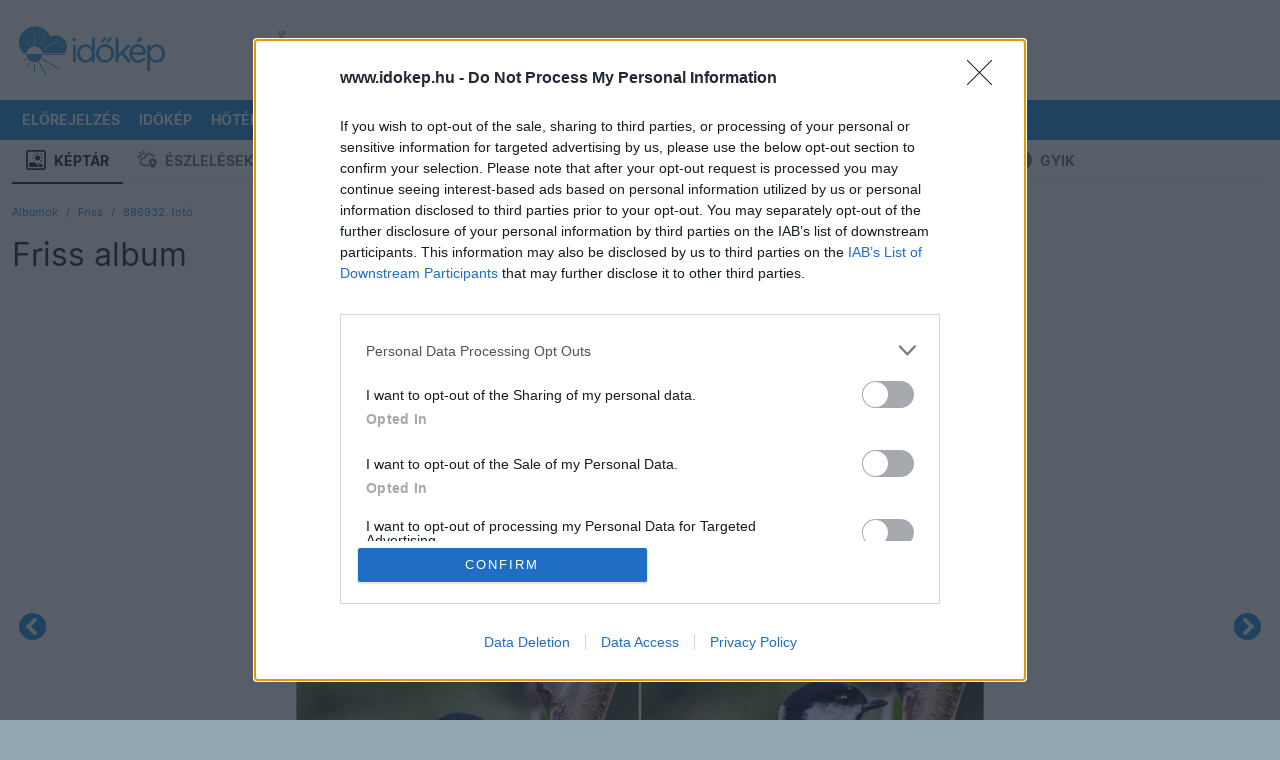

--- FILE ---
content_type: image/svg+xml
request_url: https://www.idokep.hu/assets/facebook.svg
body_size: 1663
content:
<?xml version="1.0" encoding="UTF-8"?>
<svg width="14px" height="24px" viewBox="0 0 14 24" version="1.1" xmlns="http://www.w3.org/2000/svg" xmlns:xlink="http://www.w3.org/1999/xlink">
    <!-- Generator: Sketch 54.1 (76490) - https://sketchapp.com -->
    <title>Bold</title>
    <desc>Created with Sketch.</desc>
    <g id="Symbols" stroke="none" stroke-width="1" fill="none" fill-rule="evenodd">
        <g id="Footer" transform="translate(-1311.000000, -30.000000)" fill="#FFFFFF" fill-rule="nonzero">
            <g id="Group-82">
                <g>
                    <g id="Group-89" transform="translate(1168.000000, 20.000000)">
                        <g id="Group-87" transform="translate(128.000000, 15.000000)">
                            <g id="Group" transform="translate(15.000000, -5.000000)">
                                <g id="Bold">
                                    <path d="M13.14,7.17 C13.0463712,7.06340578 12.9118665,7.0016063 12.77,7 L9,7 L9,5.59 C9,5.31 9.06,4.99 9.51,4.99 L12.51,4.99 C12.6433813,4.99568678 12.7721309,4.94050837 12.86,4.84 C12.9481575,4.74856245 12.998212,4.6270015 13,4.5 L13,0.5 C13,0.223857625 12.7761424,1.69088438e-17 12.5,0 L8.17,0 C3.37,0 3,4.1 3,5.35 L3,7 L0.5,7 C0.223857625,7 -2.60236277e-13,7.22385763 -2.60236277e-13,7.5 L-2.60236277e-13,11.5 C-2.60236277e-13,11.7761424 0.223857625,12 0.5,12 L3,12 L3,23.5 C3,23.7761424 3.22385763,24 3.5,24 L8.5,24 C8.77614237,24 9,23.7761424 9,23.5 L9,12 L12.35,12 C12.607739,12.0012916 12.824229,11.8064506 12.85,11.55 L13.27,7.55 C13.2816788,7.41073153 13.2345367,7.27293157 13.14,7.17 Z" id="Shape"></path>
                                </g>
                            </g>
                        </g>
                    </g>
                </g>
            </g>
        </g>
    </g>
</svg>

--- FILE ---
content_type: image/svg+xml
request_url: https://www.idokep.hu/assets/kozosseg-icons/kozosseg_eszlelesek_ikon.svg
body_size: 5402
content:
<?xml version="1.0" encoding="UTF-8"?>
<svg width="20px" height="19px" viewBox="0 0 20 19" version="1.1" xmlns="http://www.w3.org/2000/svg" xmlns:xlink="http://www.w3.org/1999/xlink">
    <!-- Generator: Sketch 56.3 (81716) - https://sketch.com -->
    <title>Group</title>
    <desc>Created with Sketch.</desc>
    <g id="Page-1" stroke="none" stroke-width="1" fill="none" fill-rule="evenodd">
        <g id="idokep_keptar" transform="translate(-256.000000, -190.000000)" fill="#607D8D" fill-rule="nonzero">
            <g id="Group-26" transform="translate(256.000000, 190.000000)">
                <g id="Group" transform="translate(0.000000, -0.000000)">
                    <g id="Bold">
                        <path d="M6.66666667,2.4 C7.12690396,2.4 7.5,2.0418278 7.5,1.6 L7.5,0.8 C7.5,0.3581722 7.12690396,0 6.66666667,0 C6.20642938,0 5.83333333,0.3581722 5.83333333,0.8 L5.83333333,1.6 C5.83333333,2.0418278 6.20642938,2.4 6.66666667,2.4 Z" id="Shape"></path>
                        <path d="M2.50102118,3.59844697 C2.71165902,3.80051639 3.01859094,3.87935725 3.30619866,3.80527095 C3.59380639,3.73118465 3.81839546,3.51542667 3.89536534,3.23927094 C3.97233522,2.96311522 3.88999236,2.66851638 3.67935451,2.46644697 L3.08935451,1.90084697 C2.87871668,1.69877755 2.57178475,1.61993669 2.28417703,1.69402299 C1.99656931,1.76810929 1.77198024,1.98386727 1.69501036,2.26002299 C1.61804048,2.53617872 1.70038334,2.83077755 1.91102118,3.03284697 L2.50102118,3.59844697 Z" id="Shape"></path>
                        <path d="M2.5,6.63333333 C2.5,6.19150553 2.12690396,5.83333333 1.66666667,5.83333333 L0.833333333,5.83333333 C0.373096042,5.83333333 0,6.19150553 0,6.63333333 C0,7.07516113 0.373096042,7.43333333 0.833333333,7.43333333 L1.66666667,7.43333333 C2.12690396,7.43333333 2.5,7.07516113 2.5,6.63333333 Z" id="Shape"></path>
                        <path d="M12.0126728,1.90129599 C11.856366,1.75107436 11.6442639,1.66666667 11.4230895,1.66666667 C11.2019151,1.66666667 10.9898131,1.75107436 10.8335062,1.90129599 L10.2435062,2.46689599 C10.0948532,2.60968858 10.0079314,2.80115485 10.0001728,3.00289599 C9.99733353,3.06972867 10.0296237,3.13346801 10.0861389,3.17258929 C10.1426541,3.21171056 10.2158492,3.22099077 10.2810062,3.19729599 C10.8513458,2.99401353 11.4464709,2.86173614 12.0518395,2.80369599 C12.140454,2.79484416 12.2136053,2.73327675 12.2343395,2.65009599 C12.3004605,2.38048765 12.2166073,2.09722768 12.0126728,1.90129599 Z" id="Shape"></path>
                        <path d="M4.14426963,7.3481085 C4.22995973,7.30460824 4.27286048,7.20994982 4.24760297,7.1201085 C4.00218969,6.24404687 4.29230284,5.31001061 4.99741714,4.7060379 C5.70253144,4.1020652 6.70212962,3.93138632 7.5809363,4.2649085 C7.65038757,4.29090669 7.72904108,4.27898448 7.78676963,4.2337085 C8.14269481,3.95295617 8.52648124,3.70643968 8.93260297,3.4977085 C8.99705524,3.46503291 9.03903261,3.40239703 9.04329274,3.33254446 C9.04755288,3.26269188 9.01347623,3.1957813 8.9534363,3.1561085 C7.43955387,2.20208982 5.45711682,2.29603128 4.04846278,3.38853976 C2.63980874,4.48104825 2.12751414,6.32194346 2.7809363,7.9433085 C2.80489118,8.00509962 2.85902952,8.05158711 2.92565781,8.0675779 C2.9922861,8.08356869 3.06284321,8.06700811 3.11426963,8.0233085 C3.431747,7.76388561 3.77701501,7.53755069 4.14426963,7.3481085 Z" id="Shape"></path>
                        <path d="M11.1211681,14.6522561 C11.0862546,14.5823911 11.0127188,14.5379197 10.9320014,14.5378561 L7.09866806,14.5378561 C6.01160727,14.5383385 5.01447029,13.9584226 4.51155551,13.0332405 C4.00864072,12.1080584 4.08341094,10.9911516 4.70554987,10.1353804 C5.32768881,9.27960913 6.39394744,8.82699559 7.47200139,8.96105608 C7.9186542,9.01669102 8.33052912,8.72155827 8.40200139,8.29465608 C8.68356653,6.64460571 10.0045101,5.33677716 11.7138135,5.01572539 C13.4231169,4.69467362 15.1600866,5.42814629 16.0686681,6.85465608 C16.1045129,6.9107922 16.1668425,6.94639486 16.2353347,6.94985608 C16.7436034,6.98428225 17.2441797,7.08798911 17.7220014,7.25785608 C17.7982482,7.28481659 17.8838657,7.26676051 17.9413213,7.21160316 C17.9987768,7.15644581 18.0175853,7.07425306 17.9895014,7.00105608 C17.131195,4.75973866 14.8868087,3.28750278 12.3998122,3.33442298 C9.91281569,3.38134319 7.73041582,4.93709577 6.96450139,7.20905608 C6.93873375,7.28691445 6.86605965,7.34177678 6.78116806,7.34745608 C4.3111391,7.50415035 2.41702038,9.51538319 2.50280188,11.8903554 C2.58858337,14.2653275 4.62326573,16.1457815 7.09866806,16.137881 L11.6203347,16.137881 C11.6959349,16.137881 11.7655513,16.0983657 11.8022366,16.0349071 C11.838922,15.9714484 11.8369184,15.893891 11.7970014,15.8322561 C11.5487725,15.4514453 11.3231358,15.0574852 11.1211681,14.6522561 Z" id="Shape"></path>
                        <path d="M20,12.3333333 C20,10.1241943 18.1345198,8.33333333 15.8333333,8.33333333 C13.5321469,8.33333333 11.6666667,10.1241943 11.6666667,12.3333333 C11.6666667,14.8701333 15.3808333,18.4645333 15.5383333,18.6165333 C15.6165036,18.6917667 15.7226439,18.7340484 15.8333333,18.7340484 C15.9440227,18.7340484 16.0501631,18.6917667 16.1283333,18.6165333 C16.2858333,18.4645333 20,14.8701333 20,12.3333333 Z M14.375,12.3333333 C14.375,11.5601347 15.0279181,10.9333333 15.8333333,10.9333333 C16.6387486,10.9333333 17.2916667,11.5601347 17.2916667,12.3333333 C17.2916667,13.106532 16.6387486,13.7333333 15.8333333,13.7333333 C15.0282988,13.7324516 14.3759185,13.1061665 14.375,12.3333333 Z" id="Shape"></path>
                    </g>
                </g>
            </g>
        </g>
    </g>
</svg>

--- FILE ---
content_type: image/svg+xml
request_url: https://www.idokep.hu/assets/kozosseg-icons/kozosseg_ujeszleles_ikon.svg
body_size: 3103
content:
<?xml version="1.0" encoding="UTF-8"?>
<svg width="20px" height="20px" viewBox="0 0 20 20" version="1.1" xmlns="http://www.w3.org/2000/svg" xmlns:xlink="http://www.w3.org/1999/xlink">
    <!-- Generator: Sketch 56.3 (81716) - https://sketch.com -->
    <title>Group</title>
    <desc>Created with Sketch.</desc>
    <g id="Page-1" stroke="none" stroke-width="1" fill="none" fill-rule="evenodd">
        <g id="idokep_keptar" transform="translate(-552.000000, -190.000000)" fill="#607D8D" fill-rule="nonzero">
            <g id="Group" transform="translate(552.000000, 190.000000)">
                <g id="pin-shine">
                    <path d="M10.4,5 C8.83266536,5.00570238 7.33557709,5.67803945 6.25559335,6.86123842 C5.17560961,8.04443739 4.6064564,9.63581477 4.68,11.2666667 C4.68,14.9666667 8.328,18.475 9.896,19.8083333 C10.0356607,19.9346021 10.2150905,20.0028376 10.4,20 C10.5851414,20.0042815 10.7650549,19.935862 10.904,19.8083333 C12.472,18.475 16.12,14.9666667 16.12,11.2666667 C16.1935436,9.63581477 15.6243904,8.04443739 14.5444067,6.86123842 C13.4644229,5.67803945 11.9673346,5.00570238 10.4,5 Z M10.4,13.75 C8.8536027,13.75 7.6,12.4441639 7.6,10.8333333 C7.6,9.22250281 8.8536027,7.91666667 10.4,7.91666667 C11.9463973,7.91666667 13.2,9.22250281 13.2,10.8333333 C13.2,12.4441639 11.9463973,13.75 10.4,13.75 L10.4,13.75 Z" id="Shape"></path>
                    <path d="M4.2512,5.41666667 L2.2512,4.4875 C1.93205219,4.31673951 1.54954159,4.33716614 1.24883075,4.54102799 C0.948119902,4.74488984 0.775300948,5.10093953 0.795958577,5.47405641 C0.816616207,5.84717328 1.02758408,6.18016701 1.3488,6.34666667 L3.3488,7.27583333 C3.66794781,7.44659382 4.05045841,7.42616719 4.35116925,7.22230534 C4.6518801,7.01844349 4.82469905,6.6623938 4.80404142,6.28927693 C4.78338379,5.91616005 4.57241592,5.58316632 4.2512,5.41666667 Z" id="Shape"></path>
                    <path d="M6.6592,3.90416667 C6.85457366,4.43836355 7.42673444,4.70874094 7.94129552,4.51002721 C8.4558566,4.31131348 8.72054134,3.71776223 8.5344,3.18 L7.5376,0.68 C7.34222634,0.145803116 6.77006556,-0.124574273 6.25550448,0.0741394556 C5.7409434,0.272853184 5.47625866,0.866404435 5.6624,1.40416667 L6.6592,3.90416667 Z" id="Shape"></path>
                    <path d="M19.892,4.94666667 C19.6423611,4.43350965 19.0406387,4.2283092 18.548,4.48833333 L16.5488,5.41666667 C16.2226577,5.58028189 16.0068652,5.9147248 15.9845972,6.29108821 C15.9623293,6.66745162 16.137063,7.02696608 16.4414492,7.23106086 C16.7458355,7.43515565 17.1323442,7.4519612 17.452,7.275 L19.452,6.34583333 C19.9441662,6.08580514 20.1410821,5.45962728 19.892,4.94666667 L19.892,4.94666667 Z" id="Shape"></path>
                    <path d="M12.8552,4.51833333 C13.1038261,4.61519824 13.379261,4.60485208 13.6205435,4.48958474 C13.861826,4.37431741 14.049058,4.16363485 14.1408,3.90416667 L15.1376,1.40416667 C15.3237413,0.866404435 15.0590566,0.272853184 14.5444955,0.0741394556 C14.0299344,-0.124574273 13.4577737,0.145803116 13.2624,0.68 L12.2656,3.18 C12.1733041,3.43891117 12.1835798,3.7254182 12.2941643,3.97643403 C12.4047488,4.22744985 12.6065743,4.42239125 12.8552,4.51833333 L12.8552,4.51833333 Z" id="Shape"></path>
                </g>
            </g>
        </g>
    </g>
</svg>

--- FILE ---
content_type: image/svg+xml
request_url: https://www.idokep.hu/assets/kozosseg-icons/kozosseg_tarsalgo_ikon.svg
body_size: 2008
content:
<?xml version="1.0" encoding="UTF-8"?>
<svg width="20px" height="20px" viewBox="0 0 20 20" version="1.1" xmlns="http://www.w3.org/2000/svg" xmlns:xlink="http://www.w3.org/1999/xlink">
    <!-- Generator: Sketch 56.3 (81716) - https://sketch.com -->
    <title>Group</title>
    <desc>Created with Sketch.</desc>
    <g id="Page-1" stroke="none" stroke-width="1" fill="none" fill-rule="evenodd">
        <g id="idokep_keptar" transform="translate(-410.000000, -190.000000)" fill="#607D8D" fill-rule="nonzero">
            <g id="Group" transform="translate(410.000000, 190.000000)">
                <g id="messages-bubble-double">
                    <path d="M13.5833333,7.09333333 C13.9655477,7.0937505 14.3471861,7.12300016 14.725,7.18083333 C14.7806881,7.18886981 14.8372657,7.17413193 14.8819558,7.13994791 C14.9266459,7.1057639 14.9556795,7.05501677 14.9625,6.99916667 C14.9854995,6.82004996 14.9980209,6.63974312 15,6.45916667 C15,3.12833333 11.7291667,0.416666667 7.70833333,0.416666667 C3.6875,0.416666667 0.416666667,3.12833333 0.416666667,6.45916667 C0.438372876,8.01079627 1.11888641,9.47999045 2.28833333,10.5 L0.871666667,12.9816667 C0.783235182,13.135602 0.80205098,13.3286636 0.918541123,13.4626273 C1.03503127,13.5965909 1.22360979,13.6420328 1.38833333,13.5758333 L5.08333333,12.0966667 C5.4709799,12.2195783 5.86701463,12.3142701 6.26833333,12.38 C6.37584079,12.3979645 6.47902308,12.330024 6.505,12.2241667 C7.2125,9.33333333 10.1666667,7.09333333 13.5833333,7.09333333 Z" id="Shape"></path>
                    <path d="M13.5833333,8.34333333 C10.3333333,8.34333333 7.58333333,10.7241667 7.58333333,13.5425 C7.61923814,15.3066816 8.54734556,16.9322815 10.0483333,17.86 C11.6956441,18.9335549 13.7662385,19.1262119 15.5833333,18.375 L18.5708333,19.5558333 C18.7419035,19.6070923 18.9272105,19.5556619 19.0473926,19.4235682 C19.1675747,19.2914745 19.2013163,19.102146 19.1341667,18.9366667 L18.4391667,16.4775 C19.1770139,15.6784487 19.5856933,14.6301102 19.5833435,13.5425 C19.5833435,10.7241667 16.8333333,8.34333333 13.5833333,8.34333333 Z" id="Shape"></path>
                </g>
            </g>
        </g>
    </g>
</svg>

--- FILE ---
content_type: image/svg+xml
request_url: https://www.idokep.hu/assets/twitter.svg
body_size: 3111
content:
<?xml version="1.0" encoding="UTF-8"?>
<svg width="24px" height="19px" viewBox="0 0 24 19" version="1.1" xmlns="http://www.w3.org/2000/svg" xmlns:xlink="http://www.w3.org/1999/xlink">
    <!-- Generator: Sketch 54.1 (76490) - https://sketchapp.com -->
    <title>Group</title>
    <desc>Created with Sketch.</desc>
    <g id="Symbols" stroke="none" stroke-width="1" fill="none" fill-rule="evenodd">
        <g id="Footer" transform="translate(-1178.000000, -33.000000)" fill="#FFFFFF" fill-rule="nonzero">
            <g id="Group-82">
                <g>
                    <g id="Group-89" transform="translate(1168.000000, 20.000000)">
                        <g id="Group-85">
                            <g id="Group" transform="translate(10.000000, 13.000000)">
                                <g id="Bold">
                                    <path d="M22.9300003,3.88 C23.0751092,3.75938727 23.1399595,3.56735697 23.0976851,3.38346327 C23.0554106,3.19956956 22.9132125,3.05513662 22.7300003,3.01 L21.9400003,2.81 C21.7945425,2.77358414 21.6731069,2.67380957 21.6091666,2.53817873 C21.5452263,2.40254788 21.5455324,2.24538083 21.6100003,2.11 L22.0500003,1.22 C22.134882,1.04388329 22.1093304,0.834449876 21.984595,0.683907203 C21.8598597,0.533364529 21.6588248,0.469331502 21.4700003,0.52 L19.4700003,1.08 C19.3189168,1.12406602 19.1559032,1.09442719 19.0300003,1 C18.1645194,0.350889359 17.1118513,0 16.0300003,0 C13.2685765,0 11.0300003,2.23857625 11.0300003,5 L11.0300003,5.36 C11.0309187,5.48715642 10.9362415,5.59474415 10.8100003,5.61 C8.00000027,5.94 5.31000027,4.51 2.41000027,1.17 C2.28156151,1.02834766 2.08467776,0.970440674 1.90000027,1.02 C1.73377723,1.0964045 1.62255209,1.25748918 1.61000027,1.44 C1.20945777,3.08534174 1.37140039,4.8174236 2.07000027,6.36 C2.11213789,6.44340635 2.10424201,6.54334998 2.04953012,6.6191049 C1.99481824,6.69485981 1.90242522,6.73377773 1.81000027,6.72 L0.690000268,6.5 C0.528566711,6.47404524 0.364641891,6.52866173 0.251035466,6.64625434 C0.13742904,6.76384696 0.0884959117,6.92955712 0.120000268,7.09 C0.294890392,8.64455947 1.16689571,10.0353528 2.49000027,10.87 C2.57624785,10.9117716 2.63102779,10.9991694 2.63102779,11.095 C2.63102779,11.1908306 2.57624785,11.2782284 2.49000027,11.32 L1.96000027,11.53 C1.82986257,11.5821726 1.72760941,11.6865882 1.67817139,11.8177891 C1.62873337,11.94899 1.63665332,12.0949202 1.70000027,12.22 C2.29493607,13.521805 3.4909255,14.4486969 4.90000027,14.7 C4.99887139,14.7358854 5.06470666,14.829818 5.06470666,14.935 C5.06470666,15.040182 4.99887139,15.1341146 4.90000027,15.17 C3.54036376,15.732336 2.08126474,16.0146326 0.610000268,16 C0.333857897,15.9447715 0.0652287552,16.1238576 0.0100002812,16.4 C-0.0452281928,16.6761424 0.1338579,16.9447715 0.410000268,17 C2.95754497,18.2082457 5.73118316,18.8658773 8.55000027,18.93 C11.0294536,18.9678164 13.4647825,18.2720081 15.5500003,16.93 C19.0337783,14.6044785 21.1212289,10.6886314 21.1100003,6.5 L21.1100003,5.63 C21.1112355,5.48303474 21.1770675,5.3440559 21.2900003,5.25 L22.9300003,3.88 Z" id="Shape"></path>
                                </g>
                            </g>
                        </g>
                    </g>
                </g>
            </g>
        </g>
    </g>
</svg>

--- FILE ---
content_type: image/svg+xml
request_url: https://www.idokep.hu/assets/idokep_wordmark_logo_lockup_revC.svg
body_size: 9792
content:
<?xml version="1.0" encoding="utf-8"?>
<!-- Generator: Adobe Illustrator 23.0.4, SVG Export Plug-In . SVG Version: 6.00 Build 0)  -->
<svg version="1.1" id="Layer_1" xmlns="http://www.w3.org/2000/svg" xmlns:xlink="http://www.w3.org/1999/xlink" x="0px" y="0px"
	 viewBox="0 0 251.2 100" style="enable-background:new 0 0 251.2 100;" xml:space="preserve">
<style type="text/css">
	.st0{display:none;}
	.st1{display:inline;}
	.st2{fill:#3498DB;}
</style>
<g class="st0">
	<g class="st1">
		<g>
			<path class="st2" d="M67.9,28c-3,0-5.7,0.7-8.2,1.9c-3.5-9.4-12.7-16-23.6-16C22.3,13.9,11,24.8,11,38.2c0,6.4,2.5,12.2,6.7,16.5
				c0.2,0.2,0.5,0.6,1,0.6h4C23.3,49,28.6,44.1,35,44.1S46.7,49,47.3,55.2h34.1c0.8,0,1.4-0.7,1.7-1c1.6-2.6,2.6-5.7,2.6-9
				C85.7,35.7,77.7,28,67.9,28z M21.6,49.4c-0.1,0.2-0.3,0.3-0.5,0.3c-0.1,0-0.2,0-0.3-0.1l-1.5-0.9c-0.3-0.2-0.4-0.5-0.2-0.8
				c0.2-0.3,0.6-0.4,0.8-0.2l1.5,0.9C21.7,48.8,21.8,49.1,21.6,49.4z M27.1,43.5c-0.1,0.1-0.2,0.1-0.3,0.1c-0.2,0-0.4-0.1-0.5-0.3
				l-2.5-4.4c-0.2-0.3-0.1-0.7,0.2-0.8c0.3-0.2,0.7-0.1,0.8,0.2l2.5,4.4C27.5,43,27.4,43.4,27.1,43.5z M35.6,40.7
				c0,0.4-0.3,0.6-0.6,0.6c-0.4,0-0.6-0.3-0.6-0.6V28.8c0-0.3,0.3-0.6,0.6-0.6c0.4,0,0.6,0.3,0.6,0.6V40.7z M43.6,43.5
				c-0.1,0.2-0.3,0.3-0.5,0.3c-0.1,0-0.2,0-0.3-0.1c-0.3-0.2-0.4-0.6-0.2-0.8l10.3-17.8c0.2-0.3,0.6-0.4,0.8-0.2
				c0.3,0.2,0.4,0.6,0.2,0.8L43.6,43.5z M73.7,35.5L49.2,49.7c-0.1,0.1-0.2,0.1-0.3,0.1c-0.2,0-0.4-0.1-0.5-0.3
				c-0.2-0.3-0.1-0.7,0.2-0.8l24.6-14.2c0.3-0.2,0.7-0.1,0.8,0.2C74.1,35,74,35.3,73.7,35.5z"/>
			<path class="st2" d="M35,68.9c6.8,0,12.4-5.6,12.4-12.4H22.6C22.6,63.4,28.2,68.9,35,68.9"/>
			<path class="st2" d="M53.3,89.5c-0.2,0-0.4-0.1-0.5-0.3L42.1,70.8c-0.2-0.3-0.1-0.7,0.2-0.8c0.3-0.2,0.7-0.1,0.8,0.2l10.6,18.4
				c0.2,0.3,0.1,0.7-0.2,0.8C53.5,89.5,53.4,89.5,53.3,89.5"/>
			<path class="st2" d="M72.9,79.7c-0.1,0-0.2,0-0.3-0.1L48,65.4c-0.3-0.2-0.4-0.6-0.2-0.8c0.2-0.3,0.5-0.4,0.8-0.2l24.6,14.2
				c0.3,0.2,0.4,0.6,0.2,0.8C73.4,79.6,73.1,79.7,72.9,79.7"/>
			<path class="st2" d="M50.9,57.7c-0.3,0-0.6-0.3-0.6-0.6s0.3-0.6,0.6-0.6h31.2c0.3,0,0.6,0.3,0.6,0.6s-0.3,0.6-0.6,0.6H50.9z"/>
			<path class="st2" d="M18.4,57.8c-0.3,0-0.6-0.3-0.6-0.6s0.3-0.6,0.6-0.6h0.9l0,0c0.3,0,0.6,0.3,0.6,0.6s-0.3,0.6-0.6,0.6H18.4z"
				/>
			<path class="st2" d="M20,66.4c-0.2,0-0.4-0.1-0.5-0.3c-0.2-0.3-0.1-0.7,0.2-0.8l1.5-0.9c0.3-0.2,0.7-0.1,0.8,0.2
				c0.2,0.3,0.1,0.7-0.2,0.8l-1.5,0.9C20.2,66.4,20.1,66.4,20,66.4"/>
			<path class="st2" d="M35,85.4c-0.3,0-0.6-0.3-0.6-0.6V72.5c0-0.3,0.3-0.6,0.6-0.6s0.6,0.3,0.6,0.6v12.3
				C35.6,85.1,35.4,85.4,35,85.4"/>
			<path class="st2" d="M24.4,76.1c-0.1,0-0.2,0-0.3-0.1c-0.3-0.2-0.4-0.6-0.2-0.8l2.9-5c0.2-0.3,0.5-0.4,0.8-0.2
				c0.3,0.2,0.4,0.6,0.2,0.8l-2.9,5C24.8,75.9,24.6,76.1,24.4,76.1"/>
		</g>
		<path class="st2" d="M96,22.2c0-1.3,1-2.1,2.3-2.1c1.4,0,2.4,0.8,2.4,2.1v0.7c0,1.2-1,2.1-2.4,2.1C97,25,96,24.1,96,22.9V22.2z
			 M96.4,32.4c0-1.1,0.9-2,2-2s2,0.9,2,2v23.4c0,1.1-0.8,2-2,2c-1.1,0-2-0.9-2-2V32.4z"/>
		<path class="st2" d="M130.1,55.8c0,1.1-0.9,2-2,2c-1.1,0-2-0.9-2-2v-3.6c-2.2,3.2-5.4,6-10.3,6c-6.5,0-12.9-5.1-12.9-13.9v-0.1
			c0-8.8,6.4-14,12.9-14c5,0,8.2,2.7,10.3,5.7V21.3c0-1.1,0.8-2,2-2c1.1,0,2,0.9,2,2V55.8L130.1,55.8z M107.1,44L107.1,44
			c0,6.4,4.4,10.5,9.5,10.5c5,0,9.7-4.2,9.7-10.4V44c0-6.2-4.7-10.4-9.7-10.4C111.3,33.7,107.1,37.5,107.1,44z"/>
		<path class="st2" d="M132.6,44.2L132.6,44.2c0-7.7,5.9-14.2,14.1-14.2c8.1,0,14,6.4,14,13.9V44c0,7.6-6,14.1-14.1,14.1
			C138.5,58.2,132.6,51.8,132.6,44.2z M156.6,44.2L156.6,44.2c0-5.9-4.3-10.6-10-10.6c-5.8,0-9.8,4.7-9.8,10.4v0.1
			c0,5.8,4.3,10.5,9.9,10.5C152.5,54.6,156.6,49.9,156.6,44.2z M140.6,26.1c0-0.3,0.2-0.6,0.3-0.8l3.2-4.8c0.5-0.7,1-1.1,1.8-1.1
			c1.2,0,2.7,0.8,2.7,1.5c0,0.4-0.3,0.8-0.6,1.1l-3.9,3.8c-0.9,0.8-1.5,1-2.4,1C141.1,26.8,140.6,26.5,140.6,26.1z M149.2,26.1
			c0-0.3,0.2-0.6,0.3-0.8l3.2-4.8c0.5-0.7,1-1.1,1.8-1.1c1.2,0,2.7,0.8,2.7,1.5c0,0.4-0.3,0.8-0.6,1.1l-3.9,3.8
			c-0.9,0.8-1.5,1-2.4,1C149.6,26.8,149.2,26.5,149.2,26.1z"/>
		<path class="st2" d="M163.2,21.3c0-1.1,0.9-2,2-2s2,0.9,2,2V46l14.6-14.8c0.5-0.5,0.9-0.8,1.6-0.8c1.1,0,1.8,0.9,1.8,1.9
			c0,0.6-0.3,1-0.8,1.6l-8.8,8.6l9.6,12.1c0.4,0.5,0.5,0.8,0.5,1.4c0,1.1-0.8,1.9-1.9,1.9c-0.7,0-1.2-0.3-1.7-0.9l-9.3-11.8
			l-5.6,5.5v5.2c0,1.1-0.8,2-2,2s-2-0.9-2-2L163.2,21.3L163.2,21.3z"/>
		<path class="st2" d="M198.4,58.2c-7.4,0-13.4-5.7-13.4-14v-0.1c0-7.8,5.5-14,12.9-14c8,0,12.5,6.5,12.5,13.6
			c0,1.1-0.9,1.9-1.9,1.9H189c0.6,5.8,4.7,9.1,9.5,9.1c3.3,0,5.8-1.3,7.8-3.1c0.3-0.3,0.7-0.5,1.1-0.5c1,0,1.8,0.8,1.8,1.7
			c0,0.5-0.2,0.9-0.6,1.3C206,56.6,202.9,58.2,198.4,58.2z M206.3,42.6c-0.4-4.9-3.2-9.2-8.6-9.2c-4.7,0-8.2,3.9-8.7,9.2H206.3z
			 M196.7,26.1c0-0.3,0.1-0.6,0.3-0.8l3.1-4.7c0.5-0.8,1.1-1.2,1.9-1.2c1.2,0,2.8,0.8,2.8,1.6c0,0.4-0.3,0.8-0.7,1.2l-3.9,3.7
			c-0.8,0.8-1.5,1-2.4,1C197.1,26.8,196.7,26.5,196.7,26.1z"/>
		<path class="st2" d="M212.8,32.4c0-1.1,0.9-2,2-2s2,0.9,2,2V36c2.2-3.2,5.4-6,10.3-6c6.5,0,12.9,5.1,12.9,13.9V44
			c0,8.8-6.3,14-12.9,14c-5,0-8.2-2.7-10.3-5.7v17.4c0,1.1-0.8,2-2,2c-1.1,0-2-0.9-2-2V32.4z M235.9,44.2L235.9,44.2
			c0-6.4-4.4-10.5-9.5-10.5c-5,0-9.7,4.2-9.7,10.4v0.1c0,6.2,4.7,10.4,9.7,10.4C231.6,54.5,235.9,50.7,235.9,44.2z"/>
	</g>
</g>
<g>
	<g>
		<g>
			<path class="st2" d="M68.3,27.7c-3,0-5.8,0.7-8.2,1.9c-3.5-9.4-12.8-16.1-23.7-16.1c-13.9,0-25.2,11-25.2,24.5
				c0,6.4,2.5,12.2,6.7,16.6c0.2,0.2,0.5,0.6,1,0.6h4C23.5,48.9,28.8,44,35.3,44s11.8,4.9,12.4,11.2h34.2c0.8,0,1.5-0.7,1.7-1.1
				c1.7-2.6,2.6-5.7,2.6-9C86.2,35.5,78.2,27.7,68.3,27.7z M21.8,49.3c-0.1,0.2-0.3,0.3-0.5,0.3c-0.1,0-0.2,0-0.3-0.1l-1.5-0.9
				c-0.3-0.2-0.4-0.5-0.2-0.8c0.2-0.3,0.6-0.4,0.8-0.2l1.5,0.9C21.9,48.6,22,49,21.8,49.3z M27.3,43.3c-0.1,0.1-0.2,0.1-0.3,0.1
				c-0.2,0-0.4-0.1-0.5-0.3L24,38.7c-0.2-0.3-0.1-0.7,0.2-0.8c0.3-0.2,0.7-0.1,0.8,0.2l2.5,4.4C27.7,42.8,27.6,43.2,27.3,43.3z
				 M35.8,40.5c0,0.4-0.3,0.6-0.6,0.6c-0.4,0-0.6-0.3-0.6-0.6V28.6c0-0.3,0.3-0.6,0.6-0.6c0.4,0,0.6,0.3,0.6,0.6V40.5z M43.9,43.3
				c-0.1,0.2-0.3,0.3-0.5,0.3c-0.1,0-0.2,0-0.3-0.1c-0.3-0.2-0.4-0.6-0.2-0.8l10.3-17.9c0.2-0.3,0.6-0.4,0.8-0.2
				c0.3,0.2,0.4,0.6,0.2,0.8L43.9,43.3z M74.2,35.2L49.5,49.5c-0.1,0.1-0.2,0.1-0.3,0.1c-0.2,0-0.4-0.1-0.5-0.3
				c-0.2-0.3-0.1-0.7,0.2-0.8l24.7-14.3c0.3-0.2,0.7-0.1,0.8,0.2C74.6,34.7,74.5,35.1,74.2,35.2z"/>
			<path class="st2" d="M35.3,68.9c6.9,0,12.5-5.6,12.5-12.5h-25C22.8,63.3,28.4,68.9,35.3,68.9"/>
			<path class="st2" d="M53.7,89.6c-0.2,0-0.4-0.1-0.5-0.3L42.4,70.7c-0.2-0.3-0.1-0.7,0.2-0.8c0.3-0.2,0.7-0.1,0.8,0.2l10.7,18.5
				c0.2,0.3,0.1,0.7-0.2,0.8C53.9,89.5,53.8,89.6,53.7,89.6"/>
			<path class="st2" d="M73.4,79.7c-0.1,0-0.2,0-0.3-0.1L48.3,65.4c-0.3-0.2-0.4-0.6-0.2-0.8c0.2-0.3,0.6-0.4,0.8-0.2l24.7,14.3
				c0.3,0.2,0.4,0.6,0.2,0.8C73.8,79.6,73.6,79.7,73.4,79.7"/>
			<path class="st2" d="M51.2,57.6c-0.3,0-0.6-0.3-0.6-0.6s0.3-0.6,0.6-0.6h31.3c0.3,0,0.6,0.3,0.6,0.6s-0.3,0.6-0.6,0.6H51.2z"/>
			<path class="st2" d="M18.5,57.7c-0.3,0-0.6-0.3-0.6-0.6s0.3-0.6,0.6-0.6h0.9l0,0c0.3,0,0.6,0.3,0.6,0.6s-0.3,0.6-0.6,0.6H18.5z"
				/>
			<path class="st2" d="M20.2,66.4c-0.2,0-0.4-0.1-0.5-0.3c-0.2-0.3-0.1-0.7,0.2-0.9l1.5-0.9c0.3-0.2,0.7-0.1,0.9,0.2
				c0.2,0.3,0.1,0.7-0.2,0.8l-1.5,0.9C20.4,66.3,20.3,66.4,20.2,66.4"/>
			<path class="st2" d="M35.3,85.4c-0.3,0-0.6-0.3-0.6-0.6V72.4c0-0.3,0.3-0.6,0.6-0.6s0.6,0.3,0.6,0.6v12.4
				C35.9,85.1,35.6,85.4,35.3,85.4"/>
			<path class="st2" d="M24.6,76c-0.1,0-0.2,0-0.3-0.1c-0.3-0.2-0.4-0.6-0.2-0.8l2.9-5c0.2-0.3,0.6-0.4,0.9-0.2
				c0.3,0.2,0.4,0.6,0.2,0.8l-2.9,5C25,75.9,24.8,76,24.6,76"/>
		</g>
		<path class="st2" d="M95.3,33.4c0-1.3,1-2.1,2.4-2.1s2.4,0.8,2.4,2.1v0.7c0,1.3-1,2.1-2.4,2.1c-1.3,0-2.4-0.9-2.4-2.1V33.4z
			 M95.7,43.7c0-1.1,0.9-2,2-2c1.2,0,2,0.9,2,2v23.5c0,1.2-0.8,2-2,2s-2-0.9-2-2V43.7z"/>
		<path class="st2" d="M129.6,67.2c0,1.2-0.9,2-2,2c-1.2,0-2-0.9-2-2v-3.7c-2.2,3.2-5.4,6-10.4,6c-6.5,0-12.9-5.1-12.9-14v-0.1
			c0-8.8,6.4-14.1,12.9-14.1c5,0,8.3,2.7,10.4,5.8V32.5c0-1.2,0.8-2,2-2s2,0.9,2,2V67.2z M106.4,55.3L106.4,55.3
			c0,6.5,4.4,10.6,9.5,10.6c5,0,9.8-4.2,9.8-10.5v-0.1c0-6.2-4.8-10.4-9.8-10.4C110.7,44.9,106.4,48.8,106.4,55.3z"/>
		<path class="st2" d="M132.1,55.5L132.1,55.5c0-7.7,6-14.2,14.1-14.2s14.1,6.4,14.1,14v0.1c0,7.6-6,14.1-14.2,14.1
			C138,69.6,132.1,63.2,132.1,55.5z M156.1,55.5L156.1,55.5c0-5.9-4.3-10.7-10-10.7c-5.9,0-9.9,4.8-9.9,10.5v0.1
			c0,5.8,4.3,10.5,10,10.5C152.1,66,156.1,61.2,156.1,55.5z M140.1,37.3c0-0.3,0.2-0.6,0.3-0.8l3.2-4.8c0.5-0.7,1-1.2,1.8-1.2
			c1.2,0,2.7,0.8,2.7,1.5c0,0.4-0.3,0.8-0.6,1.2l-3.9,3.8c-0.9,0.8-1.5,1-2.4,1C140.6,38,140.1,37.7,140.1,37.3z M148.7,37.3
			c0-0.3,0.2-0.6,0.3-0.8l3.2-4.8c0.5-0.7,1-1.2,1.8-1.2c1.2,0,2.7,0.8,2.7,1.5c0,0.4-0.3,0.8-0.6,1.2l-3.9,3.8
			c-0.9,0.8-1.5,1-2.4,1C149.1,38,148.7,37.7,148.7,37.3z"/>
		<path class="st2" d="M162.8,32.5c0-1.1,0.9-2,2-2c1.2,0,2,0.9,2,2v24.8l14.6-14.9c0.5-0.5,0.9-0.8,1.6-0.8c1.1,0,1.8,0.9,1.8,1.9
			c0,0.6-0.3,1-0.8,1.6l-8.8,8.7l9.7,12.2c0.4,0.5,0.5,0.8,0.5,1.4c0,1.1-0.8,1.9-1.9,1.9c-0.7,0-1.2-0.3-1.7-0.9l-9.4-11.8
			l-5.6,5.5v5.2c0,1.2-0.8,2-2,2s-2-0.9-2-2L162.8,32.5L162.8,32.5z"/>
		<path class="st2" d="M198.1,69.6c-7.4,0-13.5-5.7-13.5-14.1v-0.1c0-7.8,5.5-14.1,13-14.1c8,0,12.6,6.5,12.6,13.7
			c0,1.1-0.9,1.9-1.9,1.9h-19.6c0.6,5.9,4.7,9.2,9.5,9.2c3.3,0,5.8-1.3,7.8-3.1c0.3-0.3,0.7-0.5,1.2-0.5c1,0,1.8,0.8,1.8,1.7
			c0,0.5-0.2,0.9-0.6,1.3C205.8,67.9,202.7,69.6,198.1,69.6z M206.1,53.9c-0.4-4.9-3.2-9.2-8.6-9.2c-4.7,0-8.3,3.9-8.8,9.2H206.1z
			 M196.5,37.3c0-0.3,0.1-0.6,0.3-0.8l3.1-4.8c0.5-0.8,1.1-1.2,1.9-1.2c1.3,0,2.8,0.8,2.8,1.6c0,0.4-0.3,0.8-0.7,1.2L200,37
			c-0.8,0.8-1.5,1-2.5,1C196.9,38,196.5,37.7,196.5,37.3z"/>
		<path class="st2" d="M212.7,43.7c0-1.2,0.9-2,2-2c1.2,0,2,0.9,2,2v3.7c2.2-3.2,5.4-6,10.4-6c6.5,0,12.9,5.1,12.9,14v0.1
			c0,8.8-6.4,14.1-12.9,14.1c-5,0-8.3-2.7-10.4-5.8v17.5c0,1.2-0.8,2-2,2s-2-0.9-2-2V43.7z M235.9,55.5L235.9,55.5
			c0-6.5-4.4-10.6-9.5-10.6c-5,0-9.8,4.2-9.8,10.4v0.1c0,6.3,4.8,10.5,9.8,10.5C231.6,65.9,235.9,62,235.9,55.5z"/>
	</g>
</g>
</svg>
